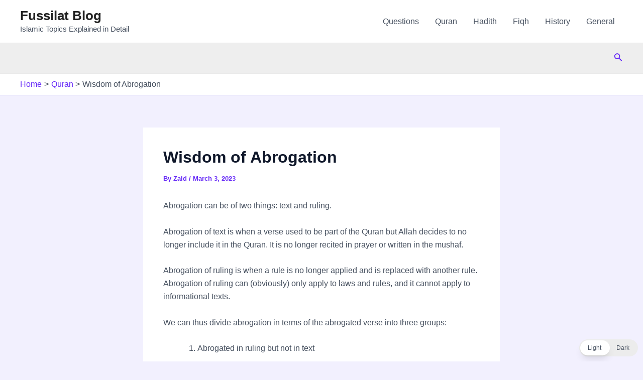

--- FILE ---
content_type: text/css
request_url: https://blog.fussilat.com/wp-content/plugins/wp-dark-mode/assets/css/app.min.css?ver=5.0.4
body_size: 5857
content:
.bounce-in{animation:bounce-in .3s}@keyframes bounce-in{0%{transform:scale(.6)}50%{transform:scale(1.2)}to{transform:scale(1)}}.bounce-out{animation:bounce-out .3s}@keyframes bounce-out{0%{transform:scale(1.2)}50%{transform:scale(.6)}to{transform:scale(0)}}.fade-in{animation:fade-in .3s}@keyframes fade-in{0%{opacity:0}to{opacity:1}}.fade-out{animation:fade-out .3s}@keyframes fade-out{0%{opacity:1}to{opacity:0}}.scale-in{animation:scale-in .2s}@keyframes scale-in{0%{transform:scale(0)}to{transform:scale(1)}}.scale-out{animation:scale-out .2s}@keyframes scale-out{0%{transform:scale(1)}to{transform:scale(0)}}.wp-dark-mode-support-modal{align-items:center;display:flex;height:100%;justify-content:center;left:0;position:fixed;top:0;width:100%;z-index:50}.wp-dark-mode-support-modal .overlay{height:100%;left:0;position:absolute;top:0;width:100%;--tw-bg-opacity:1;background-color:rgb(0 0 0/var(--tw-bg-opacity));opacity:.5}.wp-dark-mode-support-modal .modal{border-radius:.375rem;gap:1.5rem;max-width:32rem;position:relative;width:100%;--tw-bg-opacity:1;background-color:rgb(255 255 255/var(--tw-bg-opacity));padding:1.5rem;--tw-shadow:0 20px 25px -5px rgba(0,0,0,.1),0 8px 10px -6px rgba(0,0,0,.1);--tw-shadow-colored:0 20px 25px -5px var(--tw-shadow-color),0 8px 10px -6px var(--tw-shadow-color);box-shadow:var(--tw-ring-offset-shadow,0 0 #0000),var(--tw-ring-shadow,0 0 #0000),var(--tw-shadow);outline:2px solid transparent;outline-offset:2px;z-index:9999}.wp-dark-mode-support-modal .header,.wp-dark-mode-support-modal .modal{display:flex;flex-direction:column}.wp-dark-mode-support-modal .header{align-items:flex-start;gap:.75rem}.wp-dark-mode-support-modal .close-button{cursor:pointer;opacity:.5;position:absolute;right:.75rem;top:1.25rem;transition-duration:.15s;transition-property:color,background-color,border-color,text-decoration-color,fill,stroke,opacity,box-shadow,transform,filter,-webkit-backdrop-filter;transition-property:color,background-color,border-color,text-decoration-color,fill,stroke,opacity,box-shadow,transform,filter,backdrop-filter;transition-property:color,background-color,border-color,text-decoration-color,fill,stroke,opacity,box-shadow,transform,filter,backdrop-filter,-webkit-backdrop-filter;transition-timing-function:cubic-bezier(.4,0,.2,1)}.wp-dark-mode-support-modal .close-button:hover{opacity:1}.wp-dark-mode-support-modal .link-list{display:flex;flex-direction:column;font-size:.875rem;gap:1rem;letter-spacing:.025em;line-height:1.25rem;padding-top:.5rem}.wp-dark-mode-support-modal .link-list-item{align-items:center;border-radius:.25rem;cursor:pointer;display:flex;gap:1rem;position:relative;--tw-bg-opacity:1;background-color:rgb(249 250 251/var(--tw-bg-opacity));font-weight:500;letter-spacing:.025em;padding:1rem;transition-duration:75ms;transition-property:color,background-color,border-color,text-decoration-color,fill,stroke,opacity,box-shadow,transform,filter,-webkit-backdrop-filter;transition-property:color,background-color,border-color,text-decoration-color,fill,stroke,opacity,box-shadow,transform,filter,backdrop-filter;transition-property:color,background-color,border-color,text-decoration-color,fill,stroke,opacity,box-shadow,transform,filter,backdrop-filter,-webkit-backdrop-filter;transition-timing-function:cubic-bezier(.4,0,.2,1)}.wp-dark-mode-switch.wp-dark-mode-support-modal .link-list-item .dark,.wp-dark-mode-switch.wp-dark-mode-support-modal .link-list-item .light{border-radius:9999px;height:var(--wp-dark-mode-switch-size,80px);overflow:hidden;width:var(--wp-dark-mode-switch-size,80px)}.wp-dark-mode-support-modal .link-list-item:hover{opacity:1}.wp-dark-mode-support-modal .link-list-item-icon{align-items:center;border-radius:.5rem;display:flex;height:3rem;justify-content:center;width:3.5rem;--tw-bg-opacity:1;background-color:rgb(255 255 255/var(--tw-bg-opacity))}.wp-dark-mode-support-modal .link-list-item-text{align-items:flex-start;display:flex;flex-direction:column;gap:.625rem}.wp-dark-mode-support-modal .link-list-item-text span{display:inline-flex;font-size:.75rem;line-height:1rem}.wp-dark-mode-support-modal .link-list-item-text span:first-child{font-weight:600;white-space:nowrap;--tw-text-opacity:1;color:rgb(31 41 55/var(--tw-text-opacity))}.wp-dark-mode-support-modal .link-list-item-text span:last-child{font-weight:400;--tw-text-opacity:1;color:rgb(107 114 128/var(--tw-text-opacity))}.wp-dark-mode-support-modal .link-list-item-arrow{display:inline-flex;margin-top:-.625rem;position:absolute;right:2rem;top:50%;z-index:50;--tw-text-opacity:1;color:rgb(37 99 235/var(--tw-text-opacity));opacity:0;transition-duration:.3s;transition-property:color,background-color,border-color,text-decoration-color,fill,stroke,opacity,box-shadow,transform,filter,-webkit-backdrop-filter;transition-property:color,background-color,border-color,text-decoration-color,fill,stroke,opacity,box-shadow,transform,filter,backdrop-filter;transition-property:color,background-color,border-color,text-decoration-color,fill,stroke,opacity,box-shadow,transform,filter,backdrop-filter,-webkit-backdrop-filter;transition-timing-function:cubic-bezier(.4,0,.2,1)}.wp-dark-mode-support-modal .link-list-item:hover{--tw-shadow:0 1px 3px 0 rgba(0,0,0,.1),0 1px 2px -1px rgba(0,0,0,.1);--tw-shadow-colored:0 1px 3px 0 var(--tw-shadow-color),0 1px 2px -1px var(--tw-shadow-color);box-shadow:var(--tw-ring-offset-shadow,0 0 #0000),var(--tw-ring-shadow,0 0 #0000),var(--tw-shadow);--tw-shadow-color:#e5e7eb;--tw-shadow:var(--tw-shadow-colored)}.wp-dark-mode-support-modal .link-list-item:hover .link-list-item-arrow{opacity:1;right:2rem}[data-wp-dark-mode-active][data-wp-dark-mode-animation=fade-in]{animation:fade .6s}[data-wp-dark-mode-active][data-wp-dark-mode-animation=pulse]{animation:pulse .6s}[data-wp-dark-mode-active][data-wp-dark-mode-animation=flip]{animation:flip .6s}[data-wp-dark-mode-active][data-wp-dark-mode-animation=roll]{animation:roll .6s}[data-wp-dark-mode-active][data-wp-dark-mode-animation=slide-left]{animation:slide-left .6s}[data-wp-dark-mode-active][data-wp-dark-mode-animation=slide-up]{animation:slide-up .6s}[data-wp-dark-mode-active][data-wp-dark-mode-animation=slide-down]{animation:slide-down .6s}[data-wp-dark-mode-active][data-wp-dark-mode-animation=slide-right]{animation:slide-right .6s}@keyframes fade{0%{opacity:0}to{opacity:1}}@keyframes pulse{0%,to{transform:scale(1)}50%{transform:scale(1.1)}}@keyframes flip{0%{transform:perspective(400px) rotateY(0)}to{transform:perspective(400px) rotateY(180deg)}}@keyframes roll{0%{transform:rotate(0)}to{transform:rotate(1turn)}}@keyframes slide-left{0%{transform:translateX(0)}to{transform:translateX(-100%)}}@keyframes slide-up{0%{transform:translateY(0)}to{transform:translateY(-100%)}}@keyframes slide-down{0%{transform:translateY(0)}to{transform:translateY(100%)}}@keyframes slide-right{0%{transform:translateX(0)}to{transform:translateX(100%)}}.container{width:100%}@media (min-width:640px){.container{max-width:640px}}@media (min-width:768px){.container{max-width:768px}}@media (min-width:1024px){.container{max-width:1024px}}@media (min-width:1280px){.container{max-width:1280px}}@media (min-width:1536px){.container{max-width:1536px}}.visible{visibility:visible!important}.rounded{border-radius:.25rem!important}.wp-dark-mode-switch-1,.wp-dark-mode-switch-10,.wp-dark-mode-switch-11,.wp-dark-mode-switch-12,.wp-dark-mode-switch-13,.wp-dark-mode-switch-2,.wp-dark-mode-switch-3,.wp-dark-mode-switch-4,.wp-dark-mode-switch-5,.wp-dark-mode-switch-6,.wp-dark-mode-switch-7,.wp-dark-mode-switch-8,.wp-dark-mode-switch-9,.wp-dark-mode-switch-normal{align-items:center;cursor:pointer;display:inline-flex;gap:.25rem;justify-content:center;width:-moz-fit-content;width:fit-content;z-index:auto}.wp-dark-mode-switch-1 *,.wp-dark-mode-switch-10 *,.wp-dark-mode-switch-11 *,.wp-dark-mode-switch-12 *,.wp-dark-mode-switch-13 *,.wp-dark-mode-switch-2 *,.wp-dark-mode-switch-3 *,.wp-dark-mode-switch-4 *,.wp-dark-mode-switch-5 *,.wp-dark-mode-switch-6 *,.wp-dark-mode-switch-7 *,.wp-dark-mode-switch-8 *,.wp-dark-mode-switch-9 *,.wp-dark-mode-switch-normal *{cursor:pointer}.wp-dark-mode-switch-10>span,.wp-dark-mode-switch-11>span,.wp-dark-mode-switch-12>span,.wp-dark-mode-switch-13>span,.wp-dark-mode-switch-1>span,.wp-dark-mode-switch-2>span,.wp-dark-mode-switch-3>span,.wp-dark-mode-switch-4>span,.wp-dark-mode-switch-5>span,.wp-dark-mode-switch-6>span,.wp-dark-mode-switch-7>span,.wp-dark-mode-switch-8>span,.wp-dark-mode-switch-9>span,.wp-dark-mode-switch-normal>span{align-items:center;display:inline-flex;font-size:.75rem;justify-content:center;line-height:1rem;text-align:center;white-space:nowrap}.wp-dark-mode-switch-10>._track,.wp-dark-mode-switch-11>._track,.wp-dark-mode-switch-12>._track,.wp-dark-mode-switch-13>._track,.wp-dark-mode-switch-1>._track,.wp-dark-mode-switch-2>._track,.wp-dark-mode-switch-3>._track,.wp-dark-mode-switch-4>._track,.wp-dark-mode-switch-5>._track,.wp-dark-mode-switch-6>._track,.wp-dark-mode-switch-7>._track,.wp-dark-mode-switch-8>._track,.wp-dark-mode-switch-9>._track,.wp-dark-mode-switch-normal>._track{align-items:center;border-radius:9999px;display:inline-flex;gap:.125rem;height:calc(34px*var(--wp-dark-mode-switch-scale, 1));justify-content:space-between;padding:calc(2px*var(--wp-dark-mode-switch-scale, 1));position:relative;transition-duration:.3s;transition-property:all;transition-timing-function:cubic-bezier(.4,0,.2,1);width:calc(75px*var(--wp-dark-mode-switch-scale, 1))}.wp-dark-mode-switch-10>._track>._thumb,.wp-dark-mode-switch-11>._track>._thumb,.wp-dark-mode-switch-12>._track>._thumb,.wp-dark-mode-switch-13>._track>._thumb,.wp-dark-mode-switch-1>._track>._thumb,.wp-dark-mode-switch-2>._track>._thumb,.wp-dark-mode-switch-3>._track>._thumb,.wp-dark-mode-switch-4>._track>._thumb,.wp-dark-mode-switch-5>._track>._thumb,.wp-dark-mode-switch-6>._track>._thumb,.wp-dark-mode-switch-7>._track>._thumb,.wp-dark-mode-switch-8>._track>._thumb,.wp-dark-mode-switch-9>._track>._thumb,.wp-dark-mode-switch-normal>._track>._thumb{align-items:center;border-radius:9999px;display:inline-flex;justify-content:center;position:absolute;--tw-shadow:0 10px 15px -3px rgba(0,0,0,.1),0 4px 6px -4px rgba(0,0,0,.1);--tw-shadow-colored:0 10px 15px -3px var(--tw-shadow-color),0 4px 6px -4px var(--tw-shadow-color);box-shadow:var(--tw-ring-offset-shadow,0 0 #0000),var(--tw-ring-shadow,0 0 #0000),var(--tw-shadow);height:calc(34px*var(--wp-dark-mode-switch-scale, 1) - 2px*var(--wp-dark-mode-switch-scale, 1)*2);left:calc(2px*var(--wp-dark-mode-switch-scale, 1))!important;transition-duration:.3s;transition-property:all;transition-timing-function:cubic-bezier(.4,0,.2,1);width:calc(34px*var(--wp-dark-mode-switch-scale, 1) - 2px*var(--wp-dark-mode-switch-scale, 1)*2)}.wp-dark-mode-switch-10>._track>._thumb>._icon,.wp-dark-mode-switch-11>._track>._thumb>._icon,.wp-dark-mode-switch-12>._track>._thumb>._icon,.wp-dark-mode-switch-13>._track>._thumb>._icon,.wp-dark-mode-switch-1>._track>._thumb>._icon,.wp-dark-mode-switch-2>._track>._thumb>._icon,.wp-dark-mode-switch-3>._track>._thumb>._icon,.wp-dark-mode-switch-4>._track>._thumb>._icon,.wp-dark-mode-switch-5>._track>._thumb>._icon,.wp-dark-mode-switch-6>._track>._thumb>._icon,.wp-dark-mode-switch-7>._track>._thumb>._icon,.wp-dark-mode-switch-8>._track>._thumb>._icon,.wp-dark-mode-switch-9>._track>._thumb>._icon,.wp-dark-mode-switch-normal>._track>._thumb>._icon{display:inline-flex;position:absolute;top:50%;width:-moz-fit-content;width:fit-content;--tw-translate-y:-50%;align-items:center;justify-content:center;transform:translate(var(--tw-translate-x),var(--tw-translate-y)) rotate(var(--tw-rotate)) skewX(var(--tw-skew-x)) skewY(var(--tw-skew-y)) scaleX(var(--tw-scale-x)) scaleY(var(--tw-scale-y));transition-duration:.3s;transition-property:all;transition-timing-function:cubic-bezier(.4,0,.2,1)}.wp-dark-mode-switch-10>._track>._thumb>._icon img,.wp-dark-mode-switch-10>._track>._thumb>._icon svg,.wp-dark-mode-switch-11>._track>._thumb>._icon img,.wp-dark-mode-switch-11>._track>._thumb>._icon svg,.wp-dark-mode-switch-12>._track>._thumb>._icon img,.wp-dark-mode-switch-12>._track>._thumb>._icon svg,.wp-dark-mode-switch-13>._track>._thumb>._icon img,.wp-dark-mode-switch-13>._track>._thumb>._icon svg,.wp-dark-mode-switch-1>._track>._thumb>._icon img,.wp-dark-mode-switch-1>._track>._thumb>._icon svg,.wp-dark-mode-switch-2>._track>._thumb>._icon img,.wp-dark-mode-switch-2>._track>._thumb>._icon svg,.wp-dark-mode-switch-3>._track>._thumb>._icon img,.wp-dark-mode-switch-3>._track>._thumb>._icon svg,.wp-dark-mode-switch-4>._track>._thumb>._icon img,.wp-dark-mode-switch-4>._track>._thumb>._icon svg,.wp-dark-mode-switch-5>._track>._thumb>._icon img,.wp-dark-mode-switch-5>._track>._thumb>._icon svg,.wp-dark-mode-switch-6>._track>._thumb>._icon img,.wp-dark-mode-switch-6>._track>._thumb>._icon svg,.wp-dark-mode-switch-7>._track>._thumb>._icon img,.wp-dark-mode-switch-7>._track>._thumb>._icon svg,.wp-dark-mode-switch-8>._track>._thumb>._icon img,.wp-dark-mode-switch-8>._track>._thumb>._icon svg,.wp-dark-mode-switch-9>._track>._thumb>._icon img,.wp-dark-mode-switch-9>._track>._thumb>._icon svg,.wp-dark-mode-switch-normal>._track>._thumb>._icon img,.wp-dark-mode-switch-normal>._track>._thumb>._icon svg{background-color:transparent;max-width:100%;width:60%}.wp-dark-mode-switch-10>._track>._icon,.wp-dark-mode-switch-11>._track>._icon,.wp-dark-mode-switch-12>._track>._icon,.wp-dark-mode-switch-13>._track>._icon,.wp-dark-mode-switch-1>._track>._icon,.wp-dark-mode-switch-2>._track>._icon,.wp-dark-mode-switch-3>._track>._icon,.wp-dark-mode-switch-4>._track>._icon,.wp-dark-mode-switch-5>._track>._icon,.wp-dark-mode-switch-6>._track>._icon,.wp-dark-mode-switch-7>._track>._icon,.wp-dark-mode-switch-8>._track>._icon,.wp-dark-mode-switch-9>._track>._icon,.wp-dark-mode-switch-normal>._track>._icon{align-items:center;display:inline-flex;justify-content:center;margin-left:calc(2px*var(--wp-dark-mode-switch-scale, 1));margin-right:calc(2px*var(--wp-dark-mode-switch-scale, 1));width:-moz-fit-content;width:fit-content}.wp-dark-mode-switch-10>._track>._icon img,.wp-dark-mode-switch-10>._track>._icon svg,.wp-dark-mode-switch-11>._track>._icon img,.wp-dark-mode-switch-11>._track>._icon svg,.wp-dark-mode-switch-12>._track>._icon img,.wp-dark-mode-switch-12>._track>._icon svg,.wp-dark-mode-switch-13>._track>._icon img,.wp-dark-mode-switch-13>._track>._icon svg,.wp-dark-mode-switch-1>._track>._icon img,.wp-dark-mode-switch-1>._track>._icon svg,.wp-dark-mode-switch-2>._track>._icon img,.wp-dark-mode-switch-2>._track>._icon svg,.wp-dark-mode-switch-3>._track>._icon img,.wp-dark-mode-switch-3>._track>._icon svg,.wp-dark-mode-switch-4>._track>._icon img,.wp-dark-mode-switch-4>._track>._icon svg,.wp-dark-mode-switch-5>._track>._icon img,.wp-dark-mode-switch-5>._track>._icon svg,.wp-dark-mode-switch-6>._track>._icon img,.wp-dark-mode-switch-6>._track>._icon svg,.wp-dark-mode-switch-7>._track>._icon img,.wp-dark-mode-switch-7>._track>._icon svg,.wp-dark-mode-switch-8>._track>._icon img,.wp-dark-mode-switch-8>._track>._icon svg,.wp-dark-mode-switch-9>._track>._icon img,.wp-dark-mode-switch-9>._track>._icon svg,.wp-dark-mode-switch-normal>._track>._icon img,.wp-dark-mode-switch-normal>._track>._icon svg{max-width:100%;width:80%}.wp-dark-mode-switch-10>._icon,.wp-dark-mode-switch-11>._icon,.wp-dark-mode-switch-12>._icon,.wp-dark-mode-switch-13>._icon,.wp-dark-mode-switch-1>._icon,.wp-dark-mode-switch-2>._icon,.wp-dark-mode-switch-3>._icon,.wp-dark-mode-switch-4>._icon,.wp-dark-mode-switch-5>._icon,.wp-dark-mode-switch-6>._icon,.wp-dark-mode-switch-7>._icon,.wp-dark-mode-switch-8>._icon,.wp-dark-mode-switch-9>._icon,.wp-dark-mode-switch-normal>._icon{align-items:center;display:inline-flex;justify-content:center;width:-moz-fit-content;width:fit-content}.wp-dark-mode-switch-10>._icon img,.wp-dark-mode-switch-10>._icon svg,.wp-dark-mode-switch-11>._icon img,.wp-dark-mode-switch-11>._icon svg,.wp-dark-mode-switch-12>._icon img,.wp-dark-mode-switch-12>._icon svg,.wp-dark-mode-switch-13>._icon img,.wp-dark-mode-switch-13>._icon svg,.wp-dark-mode-switch-1>._icon img,.wp-dark-mode-switch-1>._icon svg,.wp-dark-mode-switch-2>._icon img,.wp-dark-mode-switch-2>._icon svg,.wp-dark-mode-switch-3>._icon img,.wp-dark-mode-switch-3>._icon svg,.wp-dark-mode-switch-4>._icon img,.wp-dark-mode-switch-4>._icon svg,.wp-dark-mode-switch-5>._icon img,.wp-dark-mode-switch-5>._icon svg,.wp-dark-mode-switch-6>._icon img,.wp-dark-mode-switch-6>._icon svg,.wp-dark-mode-switch-7>._icon img,.wp-dark-mode-switch-7>._icon svg,.wp-dark-mode-switch-8>._icon img,.wp-dark-mode-switch-8>._icon svg,.wp-dark-mode-switch-9>._icon img,.wp-dark-mode-switch-9>._icon svg,.wp-dark-mode-switch-normal>._icon img,.wp-dark-mode-switch-normal>._icon svg{background-color:transparent;max-width:100%;width:50%!important}.active.wp-dark-mode-switch-1 ._track ._thumb,.active.wp-dark-mode-switch-10 ._track ._thumb,.active.wp-dark-mode-switch-11 ._track ._thumb,.active.wp-dark-mode-switch-12 ._track ._thumb,.active.wp-dark-mode-switch-13 ._track ._thumb,.active.wp-dark-mode-switch-2 ._track ._thumb,.active.wp-dark-mode-switch-3 ._track ._thumb,.active.wp-dark-mode-switch-4 ._track ._thumb,.active.wp-dark-mode-switch-5 ._track ._thumb,.active.wp-dark-mode-switch-6 ._track ._thumb,.active.wp-dark-mode-switch-7 ._track ._thumb,.active.wp-dark-mode-switch-8 ._track ._thumb,.active.wp-dark-mode-switch-9 ._track ._thumb,.wp-dark-mode-switch-normal.active ._track ._thumb{margin-right:calc(4px*var(--wp-dark-mode-switch-scale, 1))!important;transform:translateX(calc(75px*var(--wp-dark-mode-switch-scale, 1) - 34px*var(--wp-dark-mode-switch-scale, 1)))}.wp-dark-mode-switch-14,.wp-dark-mode-switch-15,.wp-dark-mode-switch-16,.wp-dark-mode-switch-17,.wp-dark-mode-switch-18,.wp-dark-mode-switch-19,.wp-dark-mode-switch-special{align-items:center!important;background:#fff;border:calc(2px*var(--wp-dark-mode-switch-scale, 1)) solid #4a5568!important;border-radius:8px!important;cursor:pointer!important;display:inline-flex!important;flex-direction:column!important;height:calc(108px*var(--wp-dark-mode-switch-scale, 1))!important;justify-content:center!important;width:calc(46px*var(--wp-dark-mode-switch-scale, 1))!important;z-index:auto!important}.wp-dark-mode-switch-14>:not([hidden])~:not([hidden]),.wp-dark-mode-switch-15>:not([hidden])~:not([hidden]),.wp-dark-mode-switch-16>:not([hidden])~:not([hidden]),.wp-dark-mode-switch-17>:not([hidden])~:not([hidden]),.wp-dark-mode-switch-18>:not([hidden])~:not([hidden]),.wp-dark-mode-switch-19>:not([hidden])~:not([hidden]),.wp-dark-mode-switch-special>:not([hidden])~:not([hidden]){--tw-divide-y-reverse:0!important;border-bottom-width:calc(1px*var(--tw-divide-y-reverse))!important;border-top-width:calc(1px*(1 - var(--tw-divide-y-reverse)))!important;--tw-divide-opacity:1!important;border-color:rgb(75 85 99/var(--tw-divide-opacity))!important}.wp-dark-mode-switch-14,.wp-dark-mode-switch-15,.wp-dark-mode-switch-16,.wp-dark-mode-switch-17,.wp-dark-mode-switch-18,.wp-dark-mode-switch-19,.wp-dark-mode-switch-special{border-width:1px!important;overflow:hidden!important;--tw-border-opacity:1!important;border-color:rgb(75 85 99/var(--tw-border-opacity))!important;--tw-text-opacity:1!important;color:rgb(55 65 81/var(--tw-text-opacity))!important}.wp-dark-mode-switch-14 ._font,.wp-dark-mode-switch-14 ._scheme,.wp-dark-mode-switch-15 ._font,.wp-dark-mode-switch-15 ._scheme,.wp-dark-mode-switch-16 ._font,.wp-dark-mode-switch-16 ._scheme,.wp-dark-mode-switch-17 ._font,.wp-dark-mode-switch-17 ._scheme,.wp-dark-mode-switch-18 ._font,.wp-dark-mode-switch-18 ._scheme,.wp-dark-mode-switch-19 ._font,.wp-dark-mode-switch-19 ._scheme,.wp-dark-mode-switch-special ._font,.wp-dark-mode-switch-special ._scheme{align-items:center!important;display:inline-flex!important;font-size:1.5rem!important;font-weight:500!important;height:50%!important;justify-content:center!important;line-height:2rem!important;position:relative!important;text-align:center!important;width:100%!important}.wp-dark-mode-switch-14 ._font ._icon,.wp-dark-mode-switch-14 ._scheme ._icon,.wp-dark-mode-switch-15 ._font ._icon,.wp-dark-mode-switch-15 ._scheme ._icon,.wp-dark-mode-switch-16 ._font ._icon,.wp-dark-mode-switch-16 ._scheme ._icon,.wp-dark-mode-switch-17 ._font ._icon,.wp-dark-mode-switch-17 ._scheme ._icon,.wp-dark-mode-switch-18 ._font ._icon,.wp-dark-mode-switch-18 ._scheme ._icon,.wp-dark-mode-switch-19 ._font ._icon,.wp-dark-mode-switch-19 ._scheme ._icon,.wp-dark-mode-switch-special ._font ._icon,.wp-dark-mode-switch-special ._scheme ._icon{align-items:center;display:inline-flex;height:100%;justify-content:center;width:100%}.wp-dark-mode-switch-14 ._font ._icon img,.wp-dark-mode-switch-14 ._font ._icon svg,.wp-dark-mode-switch-14 ._scheme ._icon img,.wp-dark-mode-switch-14 ._scheme ._icon svg,.wp-dark-mode-switch-15 ._font ._icon img,.wp-dark-mode-switch-15 ._font ._icon svg,.wp-dark-mode-switch-15 ._scheme ._icon img,.wp-dark-mode-switch-15 ._scheme ._icon svg,.wp-dark-mode-switch-16 ._font ._icon img,.wp-dark-mode-switch-16 ._font ._icon svg,.wp-dark-mode-switch-16 ._scheme ._icon img,.wp-dark-mode-switch-16 ._scheme ._icon svg,.wp-dark-mode-switch-17 ._font ._icon img,.wp-dark-mode-switch-17 ._font ._icon svg,.wp-dark-mode-switch-17 ._scheme ._icon img,.wp-dark-mode-switch-17 ._scheme ._icon svg,.wp-dark-mode-switch-18 ._font ._icon img,.wp-dark-mode-switch-18 ._font ._icon svg,.wp-dark-mode-switch-18 ._scheme ._icon img,.wp-dark-mode-switch-18 ._scheme ._icon svg,.wp-dark-mode-switch-19 ._font ._icon img,.wp-dark-mode-switch-19 ._font ._icon svg,.wp-dark-mode-switch-19 ._scheme ._icon img,.wp-dark-mode-switch-19 ._scheme ._icon svg,.wp-dark-mode-switch-special ._font ._icon img,.wp-dark-mode-switch-special ._font ._icon svg,.wp-dark-mode-switch-special ._scheme ._icon img,.wp-dark-mode-switch-special ._scheme ._icon svg{max-width:100%;width:40%}.wp-dark-mode-switch-14 ._font ._icon:last-child,.wp-dark-mode-switch-14 ._scheme ._icon:last-child,.wp-dark-mode-switch-15 ._font ._icon:last-child,.wp-dark-mode-switch-15 ._scheme ._icon:last-child,.wp-dark-mode-switch-16 ._font ._icon:last-child,.wp-dark-mode-switch-16 ._scheme ._icon:last-child,.wp-dark-mode-switch-17 ._font ._icon:last-child,.wp-dark-mode-switch-17 ._scheme ._icon:last-child,.wp-dark-mode-switch-18 ._font ._icon:last-child,.wp-dark-mode-switch-18 ._scheme ._icon:last-child,.wp-dark-mode-switch-19 ._font ._icon:last-child,.wp-dark-mode-switch-19 ._scheme ._icon:last-child,.wp-dark-mode-switch-special ._font ._icon:last-child,.wp-dark-mode-switch-special ._scheme ._icon:last-child{display:none}.wp-dark-mode-switch-14 ._scheme.active,.wp-dark-mode-switch-15 ._scheme.active,.wp-dark-mode-switch-16 ._scheme.active,.wp-dark-mode-switch-17 ._scheme.active,.wp-dark-mode-switch-18 ._scheme.active,.wp-dark-mode-switch-19 ._scheme.active,.wp-dark-mode-switch-special ._scheme.active{background:#000!important;--tw-text-opacity:1!important;color:rgb(255 255 255/var(--tw-text-opacity))!important}.wp-dark-mode-switch-14 ._scheme.active ._icon:first-child,.wp-dark-mode-switch-15 ._scheme.active ._icon:first-child,.wp-dark-mode-switch-16 ._scheme.active ._icon:first-child,.wp-dark-mode-switch-17 ._scheme.active ._icon:first-child,.wp-dark-mode-switch-18 ._scheme.active ._icon:first-child,.wp-dark-mode-switch-19 ._scheme.active ._icon:first-child,.wp-dark-mode-switch-special ._scheme.active ._icon:first-child{display:none}.wp-dark-mode-switch-14 ._scheme.active ._icon:last-child,.wp-dark-mode-switch-15 ._scheme.active ._icon:last-child,.wp-dark-mode-switch-16 ._scheme.active ._icon:last-child,.wp-dark-mode-switch-17 ._scheme.active ._icon:last-child,.wp-dark-mode-switch-18 ._scheme.active ._icon:last-child,.wp-dark-mode-switch-19 ._scheme.active ._icon:last-child,.wp-dark-mode-switch-special ._scheme.active ._icon:last-child{display:inline-flex}.wp-dark-mode-switch-14 ._font.active,.wp-dark-mode-switch-15 ._font.active,.wp-dark-mode-switch-16 ._font.active,.wp-dark-mode-switch-17 ._font.active,.wp-dark-mode-switch-18 ._font.active,.wp-dark-mode-switch-19 ._font.active,.wp-dark-mode-switch-special ._font.active{background:#000!important;--tw-text-opacity:1!important;color:rgb(255 255 255/var(--tw-text-opacity))!important}.wp-dark-mode-switch-14 ._font.active ._icon:first-child,.wp-dark-mode-switch-15 ._font.active ._icon:first-child,.wp-dark-mode-switch-16 ._font.active ._icon:first-child,.wp-dark-mode-switch-17 ._font.active ._icon:first-child,.wp-dark-mode-switch-18 ._font.active ._icon:first-child,.wp-dark-mode-switch-19 ._font.active ._icon:first-child,.wp-dark-mode-switch-special ._font.active ._icon:first-child{display:none}.wp-dark-mode-switch-14 ._font.active ._icon:last-child,.wp-dark-mode-switch-15 ._font.active ._icon:last-child,.wp-dark-mode-switch-16 ._font.active ._icon:last-child,.wp-dark-mode-switch-17 ._font.active ._icon:last-child,.wp-dark-mode-switch-18 ._font.active ._icon:last-child,.wp-dark-mode-switch-19 ._font.active ._icon:last-child,.wp-dark-mode-switch-special ._font.active ._icon:last-child{display:inline-flex}._hide,.active.wp-dark-mode-switch-1 ._track ._thumb ._icon:first-child,.active.wp-dark-mode-switch-10 ._track ._thumb ._icon:first-child,.active.wp-dark-mode-switch-11 ._track ._thumb ._icon:first-child,.active.wp-dark-mode-switch-12 ._track ._thumb ._icon:first-child,.active.wp-dark-mode-switch-13 ._track ._thumb ._icon:first-child,.active.wp-dark-mode-switch-2 ._track ._thumb ._icon:first-child,.active.wp-dark-mode-switch-3 ._track ._thumb ._icon:first-child,.active.wp-dark-mode-switch-4 ._track ._thumb ._icon:first-child,.active.wp-dark-mode-switch-5 ._track ._thumb ._icon:first-child,.active.wp-dark-mode-switch-6 ._track ._thumb ._icon:first-child,.active.wp-dark-mode-switch-7 ._track ._thumb ._icon:first-child,.active.wp-dark-mode-switch-8 ._track ._thumb ._icon:first-child,.active.wp-dark-mode-switch-9 ._track ._thumb ._icon:first-child,.wp-dark-mode-switch-10>._track>._thumb>._icon:nth-child(2),.wp-dark-mode-switch-11>._track>._thumb>._icon:nth-child(2),.wp-dark-mode-switch-12>._track>._thumb>._icon:nth-child(2),.wp-dark-mode-switch-13>._track>._thumb>._icon:nth-child(2),.wp-dark-mode-switch-1>._track>._thumb>._icon:nth-child(2),.wp-dark-mode-switch-2>._track>._thumb>._icon:nth-child(2),.wp-dark-mode-switch-3>._track>._thumb>._icon:nth-child(2),.wp-dark-mode-switch-4>._track>._thumb>._icon:nth-child(2),.wp-dark-mode-switch-5>._track>._thumb>._icon:nth-child(2),.wp-dark-mode-switch-6>._track>._thumb>._icon:nth-child(2),.wp-dark-mode-switch-7>._track>._thumb>._icon:nth-child(2),.wp-dark-mode-switch-8>._track>._thumb>._icon:nth-child(2),.wp-dark-mode-switch-9>._track>._thumb>._icon:nth-child(2),.wp-dark-mode-switch-normal.active ._track ._thumb ._icon:first-child,.wp-dark-mode-switch-normal>._track>._thumb>._icon:nth-child(2){animation:hide .5s forwards}._show,.active.wp-dark-mode-switch-1 ._track ._thumb ._icon:nth-child(2),.active.wp-dark-mode-switch-10 ._track ._thumb ._icon:nth-child(2),.active.wp-dark-mode-switch-11 ._track ._thumb ._icon:nth-child(2),.active.wp-dark-mode-switch-12 ._track ._thumb ._icon:nth-child(2),.active.wp-dark-mode-switch-13 ._track ._thumb ._icon:nth-child(2),.active.wp-dark-mode-switch-2 ._track ._thumb ._icon:nth-child(2),.active.wp-dark-mode-switch-3 ._track ._thumb ._icon:nth-child(2),.active.wp-dark-mode-switch-4 ._track ._thumb ._icon:nth-child(2),.active.wp-dark-mode-switch-5 ._track ._thumb ._icon:nth-child(2),.active.wp-dark-mode-switch-6 ._track ._thumb ._icon:nth-child(2),.active.wp-dark-mode-switch-7 ._track ._thumb ._icon:nth-child(2),.active.wp-dark-mode-switch-8 ._track ._thumb ._icon:nth-child(2),.active.wp-dark-mode-switch-9 ._track ._thumb ._icon:nth-child(2),.wp-dark-mode-switch-normal.active ._track ._thumb ._icon:nth-child(2){animation:show .5s forwards}@keyframes hide{0%{opacity:1}to{display:none;opacity:0}}@keyframes show{0%{opacity:0}to{display:inline-flex;opacity:1}}.wp-dark-mode-switch-cta{border-radius:.5rem;font-size:.875rem;line-height:1.25rem;padding:.75rem;white-space:nowrap;--tw-shadow:0 1px 2px 0 rgba(0,0,0,.05);--tw-shadow-colored:0 1px 2px 0 var(--tw-shadow-color);box-shadow:var(--tw-ring-offset-shadow,0 0 #0000),var(--tw-ring-shadow,0 0 #0000),var(--tw-shadow)}.wp-dark-mode-switch .dark,.wp-dark-mode-switch .light{width:var(--wp-dark-mode-switch-size,80px)}.wp-dark-mode-switch .dark img,.wp-dark-mode-switch .dark svg,.wp-dark-mode-switch .light img,.wp-dark-mode-switch .light svg{max-width:100%}.wp-dark-mode-switch .light{display:block}.wp-dark-mode-switch .dark,.wp-dark-mode-switch.active .light{display:none}.wp-dark-mode-switch.active .dark{display:block}.wp-dark-mode-switch.rounded .dark,.wp-dark-mode-switch.rounded .light{border-radius:9999px;height:var(--wp-dark-mode-switch-size,80px);overflow:hidden;width:var(--wp-dark-mode-switch-size,80px)}.wp-dark-mode-switch-1 ._track,.wp-dark-mode-switch-13 ._track{background:#555;border-radius:calc(15px*var(--wp-dark-mode-switch-scale, 1))!important;color:#fff;height:calc(60px*var(--wp-dark-mode-switch-scale, 1))!important;width:calc(60px*var(--wp-dark-mode-switch-scale, 1))!important;--tw-shadow:0 10px 15px -3px rgba(0,0,0,.1),0 4px 6px -4px rgba(0,0,0,.1);--tw-shadow-colored:0 10px 15px -3px var(--tw-shadow-color),0 4px 6px -4px var(--tw-shadow-color);box-shadow:var(--tw-ring-offset-shadow,0 0 #0000),var(--tw-ring-shadow,0 0 #0000),var(--tw-shadow)}.wp-dark-mode-switch-1 ._track ._icon,.wp-dark-mode-switch-13 ._track ._icon{height:100%!important;width:100%!important}.wp-dark-mode-switch-1 ._track ._icon:nth-child(2),.wp-dark-mode-switch-13 ._track ._icon:nth-child(2){display:none}.wp-dark-mode-switch-1 ._track ._icon img,.wp-dark-mode-switch-1 ._track ._icon svg,.wp-dark-mode-switch-13 ._track ._icon img,.wp-dark-mode-switch-13 ._track ._icon svg{height:60%!important;width:60%!important}.active.wp-dark-mode-switch-13 ._track,.wp-dark-mode-switch-1.active ._track{background:#ececec;color:#8b5cf6}.active.wp-dark-mode-switch-13 ._track ._icon:nth-child(2),.wp-dark-mode-switch-1.active ._track ._icon:nth-child(2){display:inline-flex}.active.wp-dark-mode-switch-13 ._track ._icon:first-child,.wp-dark-mode-switch-1.active ._track ._icon:first-child{display:none}.wp-dark-mode-switch-2 ._track{background:#ececec!important;border-radius:9999px;width:-moz-fit-content!important;width:fit-content!important}.wp-dark-mode-switch-2 ._track span{font-size:calc(12px*var(--wp-dark-mode-switch-scale, 1));padding:0 calc(15px*var(--wp-dark-mode-switch-scale, 1));text-align:center;transition-delay:75ms;white-space:nowrap;width:50%;z-index:10}.wp-dark-mode-switch-2 ._track ._thumb{--tw-bg-opacity:1;background-color:rgb(255 255 255/var(--tw-bg-opacity));transform:translateX(calc(0px*var(--wp-dark-mode-switch-scale, 1)));transition-duration:.3s;transition-property:color,background-color,border-color,text-decoration-color,fill,stroke,opacity,box-shadow,transform,filter,-webkit-backdrop-filter;transition-property:color,background-color,border-color,text-decoration-color,fill,stroke,opacity,box-shadow,transform,filter,backdrop-filter;transition-property:color,background-color,border-color,text-decoration-color,fill,stroke,opacity,box-shadow,transform,filter,backdrop-filter,-webkit-backdrop-filter;transition-timing-function:cubic-bezier(.4,0,.2,1);width:50%!important}.wp-dark-mode-switch-2.active ._track{color:#35353b!important}.wp-dark-mode-switch-2.active ._track span{transition-delay:0s!important}.wp-dark-mode-switch-2.active ._thumb{background:#35353b;transform:translateX(calc(100% - 2px*var(--wp-dark-mode-switch-scale, 1)*2 - 1px))!important}.wp-dark-mode-switch-2.active span:last-child{--tw-text-opacity:1;color:rgb(255 255 255/var(--tw-text-opacity))}.wp-dark-mode-switch-10 ._track,.wp-dark-mode-switch-11 ._track,.wp-dark-mode-switch-12 ._track,.wp-dark-mode-switch-3 ._track,.wp-dark-mode-switch-4 ._track,.wp-dark-mode-switch-5 ._track,.wp-dark-mode-switch-6 ._track,.wp-dark-mode-switch-7 ._track,.wp-dark-mode-switch-8 ._track,.wp-dark-mode-switch-9 ._track{--tw-text-opacity:1;background:#39393d;color:rgb(255 255 255/var(--tw-text-opacity))}.wp-dark-mode-switch-10 ._track ._thumb,.wp-dark-mode-switch-11 ._track ._thumb,.wp-dark-mode-switch-12 ._track ._thumb,.wp-dark-mode-switch-3 ._track ._thumb,.wp-dark-mode-switch-4 ._track ._thumb,.wp-dark-mode-switch-5 ._track ._thumb,.wp-dark-mode-switch-6 ._track ._thumb,.wp-dark-mode-switch-7 ._track ._thumb,.wp-dark-mode-switch-8 ._track ._thumb,.wp-dark-mode-switch-9 ._track ._thumb{--tw-bg-opacity:1;background-color:rgb(255 255 255/var(--tw-bg-opacity))}.active.wp-dark-mode-switch-10 ._track,.active.wp-dark-mode-switch-11 ._track,.active.wp-dark-mode-switch-12 ._track,.active.wp-dark-mode-switch-4 ._track,.active.wp-dark-mode-switch-5 ._track,.active.wp-dark-mode-switch-6 ._track,.active.wp-dark-mode-switch-7 ._track,.active.wp-dark-mode-switch-8 ._track,.active.wp-dark-mode-switch-9 ._track,.wp-dark-mode-switch-3.active ._track{--tw-bg-opacity:1;background-color:rgb(255 255 255/var(--tw-bg-opacity));--tw-text-opacity:1;color:rgb(55 65 81/var(--tw-text-opacity))}.active.wp-dark-mode-switch-10 ._thumb,.active.wp-dark-mode-switch-11 ._thumb,.active.wp-dark-mode-switch-12 ._thumb,.active.wp-dark-mode-switch-4 ._thumb,.active.wp-dark-mode-switch-5 ._thumb,.active.wp-dark-mode-switch-6 ._thumb,.active.wp-dark-mode-switch-7 ._thumb,.active.wp-dark-mode-switch-8 ._thumb,.active.wp-dark-mode-switch-9 ._thumb,.wp-dark-mode-switch-3.active ._thumb{background:#39393d}.wp-dark-mode-switch-11 ._track,.wp-dark-mode-switch-12 ._track,.wp-dark-mode-switch-4 ._track,.wp-dark-mode-switch-6 ._track,.wp-dark-mode-switch-7 ._track{background:#ea580c;width:calc(75px*var(--wp-dark-mode-switch-scale, 1))}.wp-dark-mode-switch-11 ._icon,.wp-dark-mode-switch-12 ._icon,.wp-dark-mode-switch-4 ._icon,.wp-dark-mode-switch-6 ._icon,.wp-dark-mode-switch-7 ._icon{width:calc(20px*var(--wp-dark-mode-switch-scale, 1))}.wp-dark-mode-switch-11 ._icon img,.wp-dark-mode-switch-11 ._icon svg,.wp-dark-mode-switch-12 ._icon img,.wp-dark-mode-switch-12 ._icon svg,.wp-dark-mode-switch-4 ._icon img,.wp-dark-mode-switch-4 ._icon svg,.wp-dark-mode-switch-6 ._icon img,.wp-dark-mode-switch-6 ._icon svg,.wp-dark-mode-switch-7 ._icon img,.wp-dark-mode-switch-7 ._icon svg{width:100%!important}.active.wp-dark-mode-switch-11,.active.wp-dark-mode-switch-12,.active.wp-dark-mode-switch-6,.active.wp-dark-mode-switch-7,.wp-dark-mode-switch-4.active{--tw-text-opacity:1;color:rgb(255 255 255/var(--tw-text-opacity))}.active.wp-dark-mode-switch-11 ._track,.active.wp-dark-mode-switch-12 ._track,.active.wp-dark-mode-switch-6 ._track,.active.wp-dark-mode-switch-7 ._track,.wp-dark-mode-switch-4.active ._track{background:#545454}.active.wp-dark-mode-switch-11 ._track ._thumb,.active.wp-dark-mode-switch-12 ._track ._thumb,.active.wp-dark-mode-switch-6 ._track ._thumb,.active.wp-dark-mode-switch-7 ._track ._thumb,.wp-dark-mode-switch-4.active ._track ._thumb{--tw-bg-opacity:1;background-color:rgb(255 255 255/var(--tw-bg-opacity))}.wp-dark-mode-switch-5 ._track{background:linear-gradient(90deg,#f59e0b 4.27%,#f8681e 106.71%)!important;color:#fff!important;height:calc(8px*var(--wp-dark-mode-switch-scale, 1))!important;width:calc(75px*var(--wp-dark-mode-switch-scale, 1)*1.2)!important}.wp-dark-mode-switch-5 ._track ._icon{transform:translateY(-50%)!important}.wp-dark-mode-switch-5 ._track ._thumb{align-items:center;background:#ea580c;display:flex;justify-content:center;margin-left:calc(7.5px*var(--wp-dark-mode-switch-scale, 1))!important}.wp-dark-mode-switch-5.active ._track{background:linear-gradient(90deg,#2875dc -19.51%,#73abff)!important}.wp-dark-mode-switch-11 ._track,.wp-dark-mode-switch-12 ._track,.wp-dark-mode-switch-6 ._track,.wp-dark-mode-switch-7 ._track{width:calc(75px*var(--wp-dark-mode-switch-scale, 1)*1)}.wp-dark-mode-switch-11 ._track ._thumb,.wp-dark-mode-switch-12 ._track ._thumb,.wp-dark-mode-switch-6 ._track ._thumb,.wp-dark-mode-switch-7 ._track ._thumb{background:transparent!important}.wp-dark-mode-switch-11 ._track ._thumb ._icon,.wp-dark-mode-switch-12 ._track ._thumb ._icon,.wp-dark-mode-switch-6 ._track ._thumb ._icon,.wp-dark-mode-switch-7 ._track ._thumb ._icon{transform:translateY(-50%)!important}.wp-dark-mode-switch-11 ._track ._thumb ._icon img,.wp-dark-mode-switch-11 ._track ._thumb ._icon svg,.wp-dark-mode-switch-12 ._track ._thumb ._icon img,.wp-dark-mode-switch-12 ._track ._thumb ._icon svg,.wp-dark-mode-switch-6 ._track ._thumb ._icon img,.wp-dark-mode-switch-6 ._track ._thumb ._icon svg,.wp-dark-mode-switch-7 ._track ._thumb ._icon img,.wp-dark-mode-switch-7 ._track ._thumb ._icon svg{width:90%!important}.active.wp-dark-mode-switch-11 ._track,.active.wp-dark-mode-switch-12 ._track,.active.wp-dark-mode-switch-7 ._track,.wp-dark-mode-switch-6.active ._track{background:linear-gradient(276.67deg,#2875dc 2.77%,#73abff 163.19%),linear-gradient(0deg,#ea580c,#ea580c)}.active.wp-dark-mode-switch-11 ._track ._thumb,.active.wp-dark-mode-switch-12 ._track ._thumb,.active.wp-dark-mode-switch-7 ._track ._thumb,.wp-dark-mode-switch-6.active ._track ._thumb{--tw-text-opacity:1;color:rgb(255 255 255/var(--tw-text-opacity))}.wp-dark-mode-switch-11 ._track,.wp-dark-mode-switch-12 ._track,.wp-dark-mode-switch-7 ._track{width:calc(75px*var(--wp-dark-mode-switch-scale, 1)*1)!important}.wp-dark-mode-switch-8 ._track{background:linear-gradient(88.44deg,#653fdf .97%,#32b1f4 98.68%)}.wp-dark-mode-switch-8.active ._track{--tw-text-opacity:1;background:linear-gradient(88.44deg,#653fdf .97%,#32b1f4 98.68%),linear-gradient(0deg,#fff,#fff);color:rgb(255 255 255/var(--tw-text-opacity))}.wp-dark-mode-switch-8.active ._track ._thumb{--tw-bg-opacity:1;background-color:rgb(255 255 255/var(--tw-bg-opacity))}.wp-dark-mode-switch-9 ._track{background:linear-gradient(180deg,#6ee470,#2fc031)}.wp-dark-mode-switch-9 ._track ._thumb{background-color:transparent!important;--tw-text-opacity:1!important;color:rgb(255 255 255/var(--tw-text-opacity))!important;--tw-shadow:0 0 #0000!important;--tw-shadow-colored:0 0 #0000!important;box-shadow:var(--tw-ring-offset-shadow,0 0 #0000),var(--tw-ring-shadow,0 0 #0000),var(--tw-shadow)!important;height:calc(34px*var(--wp-dark-mode-switch-scale, 1)*.7*var(--wp-dark-mode-switch-scale, 1))!important;margin-left:calc(2px*var(--wp-dark-mode-switch-scale, 1)*2*var(--wp-dark-mode-switch-scale, 1))!important;width:calc(34px*var(--wp-dark-mode-switch-scale, 1)*.7*var(--wp-dark-mode-switch-scale, 1))!important}.wp-dark-mode-switch-9 ._track ._thumb ._icon{transform:translateY(-50%)!important}.wp-dark-mode-switch-9 ._track ._thumb ._icon img,.wp-dark-mode-switch-9 ._track ._thumb ._icon svg{width:90%!important}.wp-dark-mode-switch-9.active ._track{--tw-text-opacity:1;color:rgb(255 255 255/var(--tw-text-opacity))}.wp-dark-mode-switch-9.active ._track ._thumb{margin-left:.25rem!important;--tw-bg-opacity:1!important;background-color:rgb(255 255 255/var(--tw-bg-opacity))!important}.wp-dark-mode-switch-10 ._track{background:#e5e7eb;--tw-ring-offset-shadow:var(--tw-ring-inset) 0 0 0 var(--tw-ring-offset-width) var(--tw-ring-offset-color);--tw-ring-shadow:var(--tw-ring-inset) 0 0 0 calc(1px + var(--tw-ring-offset-width)) var(--tw-ring-color);box-shadow:var(--tw-ring-offset-shadow),var(--tw-ring-shadow),var(--tw-shadow,0 0 #0000);--tw-ring-color:transparent}.wp-dark-mode-switch-10 ._track>._icon{color:#f59e0b!important;height:calc(34px*var(--wp-dark-mode-switch-scale, 1))!important;margin-left:-.125rem!important;position:relative!important;transition-delay:.1s!important;width:calc(34px*var(--wp-dark-mode-switch-scale, 1))!important}.wp-dark-mode-switch-10 ._track>._icon img,.wp-dark-mode-switch-10 ._track>._icon svg{width:50%!important}.wp-dark-mode-switch-10 ._track ._thumb{color:#f59e0b!important}.wp-dark-mode-switch-10 ._track ._thumb ._icon{transform:translateY(-50%)!important}.wp-dark-mode-switch-10.active ._track{--tw-ring-opacity:1;--tw-ring-color:rgb(156 163 175/var(--tw-ring-opacity));background:#6b7280!important}.wp-dark-mode-switch-10.active ._track>._icon{color:#ffed8c!important}.wp-dark-mode-switch-11 ._track{background:linear-gradient(97.13deg,#2b3ccc 15.81%,rgba(71,131,236,.32) 82.31%),linear-gradient(88.44deg,#653fdf .97%,#32b1f4 98.68%),linear-gradient(0deg,#fff,#fff)!important;border:calc(3px*var(--wp-dark-mode-switch-scale, 1)) solid #2b3ccc;width:calc(75px*var(--wp-dark-mode-switch-scale, 1) - 3px)!important}.wp-dark-mode-switch-11 ._track ._thumb{--tw-shadow:0 0 #0000;--tw-shadow-colored:0 0 #0000;box-shadow:var(--tw-ring-offset-shadow,0 0 #0000),var(--tw-ring-shadow,0 0 #0000),var(--tw-shadow)}.wp-dark-mode-switch-11 ._track ._thumb ._icon svg{width:70%!important}.wp-dark-mode-switch-11.active ._track ._thumb{transform:translateX(calc(75px*var(--wp-dark-mode-switch-scale, 1) - 6px - 34px*var(--wp-dark-mode-switch-scale, 1)))!important}.wp-dark-mode-switch-12 ._track{background:linear-gradient(97.13deg,#2b3ccc 15.81%,rgba(71,131,236,.32) 82.31%),linear-gradient(88.44deg,#653fdf .97%,#32b1f4 98.68%),linear-gradient(0deg,#fff,#fff)!important}.wp-dark-mode-switch-12 ._track ._thumb{--tw-shadow:0 0 #0000;--tw-shadow-colored:0 0 #0000;box-shadow:var(--tw-ring-offset-shadow,0 0 #0000),var(--tw-ring-shadow,0 0 #0000),var(--tw-shadow)}.wp-dark-mode-switch-13.active ._icon{color:#2563eb!important}.wp-dark-mode-switch-14 ._font.active,.wp-dark-mode-switch-14 ._scheme.active{background:#1e3a8a!important}.wp-dark-mode-switch-18,.wp-dark-mode-switch-19{flex-direction:row!important;height:calc(46px*var(--wp-dark-mode-switch-scale, 1))!important;width:calc(108px*var(--wp-dark-mode-switch-scale, 1))!important}.wp-dark-mode-switch-18>:not([hidden])~:not([hidden]),.wp-dark-mode-switch-19>:not([hidden])~:not([hidden]){--tw-divide-y-reverse:0!important;--tw-divide-x-reverse:0!important;border-width:calc(0px*(1 - var(--tw-divide-y-reverse))) calc(1px*var(--tw-divide-x-reverse)) calc(0px*var(--tw-divide-y-reverse)) calc(1px*(1 - var(--tw-divide-x-reverse)))!important}.wp-dark-mode-switch-18 ._font,.wp-dark-mode-switch-18 ._scheme,.wp-dark-mode-switch-19 ._font,.wp-dark-mode-switch-19 ._scheme{height:100%!important;width:50%!important}.wp-dark-mode-switch-18 ._icon,.wp-dark-mode-switch-19 ._icon{width:70%!important}.wp-dark-mode-switch{cursor:pointer;z-index:auto}.wp-dark-mode-switch,.wp-dark-mode-switch>div{align-items:center;display:inline-flex;justify-content:center}.wp-dark-mode-switch>div{height:100%;width:100%}.wp-dark-mode-floating-switch{align-items:center!important;display:flex!important;gap:.5rem!important;position:fixed!important;z-index:99999!important}.wp-dark-mode-floating-switch.reverse{flex-direction:row-reverse}.wp-dark-mode-floating-switch.top-left{left:20px;top:20px}.wp-dark-mode-floating-switch.top-right{right:20px;top:20px}.wp-dark-mode-floating-switch.bottom-left{bottom:20px;left:20px}.wp-dark-mode-floating-switch.bottom-right{bottom:20px;right:20px}.wp-dark-mode-switch-effect-wobble{animation:wobble 1s linear 2}@keyframes wobble{0%{transform:rotate(0deg)}15%{transform:rotate(-5deg)}30%{transform:rotate(3deg)}45%{transform:rotate(-3deg)}60%{transform:rotate(2deg)}75%{transform:rotate(-1deg)}to{transform:rotate(0deg)}}.wp-dark-mode-switch-effect-vibrate{animation:vibrate .3s linear 4}@keyframes vibrate{0%{transform:translateX(0)}25%{transform:translateX(2px)}50%{transform:translateX(-2px)}75%{transform:translateX(2px)}to{transform:translateX(0)}}.wp-dark-mode-switch-effect-flicker{animation:flicker .6s linear 1}@keyframes flicker{0%{opacity:1}25%{opacity:.5}50%{opacity:1}75%{opacity:.5}to{opacity:1}}.wp-dark-mode-switch-effect-shake{animation:shake .3s linear 1}@keyframes shake{0%{transform:translate(0)}25%{transform:translate(-2px)}50%{transform:translate(0)}75%{transform:translate(2px)}to{transform:translate(0)}}.wp-dark-mode-switch-effect-jello{animation:jello .9s 1}@keyframes jello{0%{transform:scaleX(1)}30%{transform:scale3d(1.25,.75,1)}40%{transform:scale3d(.75,1.25,1)}50%{transform:scale3d(1.15,.85,1)}65%{transform:scale3d(.95,1.05,1)}75%{transform:scale3d(1.05,.95,1)}to{transform:scaleX(1)}}.wp-dark-mode-switch-effect-bounce{animation:bounce 1s linear 1}@keyframes bounce{0%,20%,50%,80%,to{transform:translateY(0)}40%{transform:translateY(-30px)}55%{transform:translateY(0)}65%{transform:translateY(-15px)}75%{transform:translateY(0)}}.wp-dark-mode-switch-effect-heartbeat{animation:heartbeat 1s linear 1}@keyframes heartbeat{0%{transform:scale(1)}25%{transform:scale(1.1)}50%{transform:scale(1)}75%{transform:scale(1.1)}to{transform:scale(1)}}.wp-dark-mode-switch-effect-blink{animation:blink .3s linear 1}@keyframes blink{0%{opacity:1}50%{opacity:0}to{opacity:1}}html[data-wp-dark-mode-loading]{background:var(--wp-dark-mode-background-color,#222)!important;color:var(--wp-dark-mode-text-color,#f0f0f0)!important}html[data-wp-dark-mode-loading] article:not(.wp-dark-mode-ignore):not(.wp-dark-mode-ignore *):not(.wp-dark-mode-transparent):not(.wp-dark-mode-switch):not(.wp-element-button):not(.wp-dark-mode-switch *),html[data-wp-dark-mode-loading] aside:not(.wp-dark-mode-ignore):not(.wp-dark-mode-ignore *):not(.wp-dark-mode-transparent):not(.wp-dark-mode-switch):not(.wp-element-button):not(.wp-dark-mode-switch *),html[data-wp-dark-mode-loading] b:not(.wp-dark-mode-ignore):not(.wp-dark-mode-ignore *):not(.wp-dark-mode-transparent):not(.wp-dark-mode-switch):not(.wp-element-button):not(.wp-dark-mode-switch *),html[data-wp-dark-mode-loading] big:not(.wp-dark-mode-ignore):not(.wp-dark-mode-ignore *):not(.wp-dark-mode-transparent):not(.wp-dark-mode-switch):not(.wp-element-button):not(.wp-dark-mode-switch *),html[data-wp-dark-mode-loading] blockquote:not(.wp-dark-mode-ignore):not(.wp-dark-mode-ignore *):not(.wp-dark-mode-transparent):not(.wp-dark-mode-switch):not(.wp-element-button):not(.wp-dark-mode-switch *),html[data-wp-dark-mode-loading] cite:not(.wp-dark-mode-ignore):not(.wp-dark-mode-ignore *):not(.wp-dark-mode-transparent):not(.wp-dark-mode-switch):not(.wp-element-button):not(.wp-dark-mode-switch *),html[data-wp-dark-mode-loading] code:not(.wp-dark-mode-ignore):not(.wp-dark-mode-ignore *):not(.wp-dark-mode-transparent):not(.wp-dark-mode-switch):not(.wp-element-button):not(.wp-dark-mode-switch *),html[data-wp-dark-mode-loading] div:not(.wp-dark-mode-ignore):not(.wp-dark-mode-ignore *):not(.wp-dark-mode-transparent):not(.wp-dark-mode-switch):not(.wp-element-button):not(.wp-dark-mode-switch *),html[data-wp-dark-mode-loading] em:not(.wp-dark-mode-ignore):not(.wp-dark-mode-ignore *):not(.wp-dark-mode-transparent):not(.wp-dark-mode-switch):not(.wp-element-button):not(.wp-dark-mode-switch *),html[data-wp-dark-mode-loading] footer:not(.wp-dark-mode-ignore):not(.wp-dark-mode-ignore *):not(.wp-dark-mode-transparent):not(.wp-dark-mode-switch):not(.wp-element-button):not(.wp-dark-mode-switch *),html[data-wp-dark-mode-loading] h1:not(.wp-dark-mode-ignore):not(.wp-dark-mode-ignore *):not(.wp-dark-mode-transparent):not(.wp-dark-mode-switch):not(.wp-element-button):not(.wp-dark-mode-switch *),html[data-wp-dark-mode-loading] h2:not(.wp-dark-mode-ignore):not(.wp-dark-mode-ignore *):not(.wp-dark-mode-transparent):not(.wp-dark-mode-switch):not(.wp-element-button):not(.wp-dark-mode-switch *),html[data-wp-dark-mode-loading] h3:not(.wp-dark-mode-ignore):not(.wp-dark-mode-ignore *):not(.wp-dark-mode-transparent):not(.wp-dark-mode-switch):not(.wp-element-button):not(.wp-dark-mode-switch *),html[data-wp-dark-mode-loading] h4:not(.wp-dark-mode-ignore):not(.wp-dark-mode-ignore *):not(.wp-dark-mode-transparent):not(.wp-dark-mode-switch):not(.wp-element-button):not(.wp-dark-mode-switch *),html[data-wp-dark-mode-loading] h5:not(.wp-dark-mode-ignore):not(.wp-dark-mode-ignore *):not(.wp-dark-mode-transparent):not(.wp-dark-mode-switch):not(.wp-element-button):not(.wp-dark-mode-switch *),html[data-wp-dark-mode-loading] h6:not(.wp-dark-mode-ignore):not(.wp-dark-mode-ignore *):not(.wp-dark-mode-transparent):not(.wp-dark-mode-switch):not(.wp-element-button):not(.wp-dark-mode-switch *),html[data-wp-dark-mode-loading] header:not(.wp-dark-mode-ignore):not(.wp-dark-mode-ignore *):not(.wp-dark-mode-transparent):not(.wp-dark-mode-switch):not(.wp-element-button):not(.wp-dark-mode-switch *),html[data-wp-dark-mode-loading] i:not(.wp-dark-mode-ignore):not(.wp-dark-mode-ignore *):not(.wp-dark-mode-transparent):not(.wp-dark-mode-switch):not(.wp-element-button):not(.wp-dark-mode-switch *),html[data-wp-dark-mode-loading] li:not(.wp-dark-mode-ignore):not(.wp-dark-mode-ignore *):not(.wp-dark-mode-transparent):not(.wp-dark-mode-switch):not(.wp-element-button):not(.wp-dark-mode-switch *),html[data-wp-dark-mode-loading] main:not(.wp-dark-mode-ignore):not(.wp-dark-mode-ignore *):not(.wp-dark-mode-transparent):not(.wp-dark-mode-switch):not(.wp-element-button):not(.wp-dark-mode-switch *),html[data-wp-dark-mode-loading] nav:not(.wp-dark-mode-ignore):not(.wp-dark-mode-ignore *):not(.wp-dark-mode-transparent):not(.wp-dark-mode-switch):not(.wp-element-button):not(.wp-dark-mode-switch *),html[data-wp-dark-mode-loading] ol:not(.wp-dark-mode-ignore):not(.wp-dark-mode-ignore *):not(.wp-dark-mode-transparent):not(.wp-dark-mode-switch):not(.wp-element-button):not(.wp-dark-mode-switch *),html[data-wp-dark-mode-loading] p:not(.wp-dark-mode-ignore):not(.wp-dark-mode-ignore *):not(.wp-dark-mode-transparent):not(.wp-dark-mode-switch):not(.wp-element-button):not(.wp-dark-mode-switch *),html[data-wp-dark-mode-loading] pre:not(.wp-dark-mode-ignore):not(.wp-dark-mode-ignore *):not(.wp-dark-mode-transparent):not(.wp-dark-mode-switch):not(.wp-element-button):not(.wp-dark-mode-switch *),html[data-wp-dark-mode-loading] q:not(.wp-dark-mode-ignore):not(.wp-dark-mode-ignore *):not(.wp-dark-mode-transparent):not(.wp-dark-mode-switch):not(.wp-element-button):not(.wp-dark-mode-switch *),html[data-wp-dark-mode-loading] section:not(.wp-dark-mode-ignore):not(.wp-dark-mode-ignore *):not(.wp-dark-mode-transparent):not(.wp-dark-mode-switch):not(.wp-element-button):not(.wp-dark-mode-switch *),html[data-wp-dark-mode-loading] small:not(.wp-dark-mode-ignore):not(.wp-dark-mode-ignore *):not(.wp-dark-mode-transparent):not(.wp-dark-mode-switch):not(.wp-element-button):not(.wp-dark-mode-switch *),html[data-wp-dark-mode-loading] span:not(.wp-dark-mode-ignore):not(.wp-dark-mode-ignore *):not(.wp-dark-mode-transparent):not(.wp-dark-mode-switch):not(.wp-element-button):not(.wp-dark-mode-switch *),html[data-wp-dark-mode-loading] strong:not(.wp-dark-mode-ignore):not(.wp-dark-mode-ignore *):not(.wp-dark-mode-transparent):not(.wp-dark-mode-switch):not(.wp-element-button):not(.wp-dark-mode-switch *),html[data-wp-dark-mode-loading] ul:not(.wp-dark-mode-ignore):not(.wp-dark-mode-ignore *):not(.wp-dark-mode-transparent):not(.wp-dark-mode-switch):not(.wp-element-button):not(.wp-dark-mode-switch *){background:var(--wp-dark-mode-background-color,#222)!important;background-color:var(--wp-dark-mode-background-color,#222)!important;color:var(--wp-dark-mode-text-color,#f0f0f0)!important}html.wp-dark-mode-active:not([data-wp-dark-mode-preset="0"]),html[data-wp-dark-mode-active]:not([data-wp-dark-mode-preset="0"]){background:var(--wp-dark-mode-background-color,#222)!important;transition:filter .1s ease-in-out}html.wp-dark-mode-active:not([data-wp-dark-mode-preset="0"]) body,html[data-wp-dark-mode-active]:not([data-wp-dark-mode-preset="0"]) body{background:var(--wp-dark-mode-background-color,#222)!important}html.wp-dark-mode-active:not([data-wp-dark-mode-preset="0"]) body article:not(.wp-dark-mode-ignore):not(.wp-dark-mode-transparent):not(.wp-dark-mode-ignore *):not(.wp-dark-mode-switch):not(.wp-element-button):not(.wp-dark-mode-switch *):not(.wp-dark-mode-background),html.wp-dark-mode-active:not([data-wp-dark-mode-preset="0"]) body aside:not(.wp-dark-mode-ignore):not(.wp-dark-mode-transparent):not(.wp-dark-mode-ignore *):not(.wp-dark-mode-switch):not(.wp-element-button):not(.wp-dark-mode-switch *):not(.wp-dark-mode-background),html.wp-dark-mode-active:not([data-wp-dark-mode-preset="0"]) body b:not(.wp-dark-mode-ignore):not(.wp-dark-mode-transparent):not(.wp-dark-mode-ignore *):not(.wp-dark-mode-switch):not(.wp-element-button):not(.wp-dark-mode-switch *):not(.wp-dark-mode-background),html.wp-dark-mode-active:not([data-wp-dark-mode-preset="0"]) body big:not(.wp-dark-mode-ignore):not(.wp-dark-mode-transparent):not(.wp-dark-mode-ignore *):not(.wp-dark-mode-switch):not(.wp-element-button):not(.wp-dark-mode-switch *):not(.wp-dark-mode-background),html.wp-dark-mode-active:not([data-wp-dark-mode-preset="0"]) body blockquote:not(.wp-dark-mode-ignore):not(.wp-dark-mode-transparent):not(.wp-dark-mode-ignore *):not(.wp-dark-mode-switch):not(.wp-element-button):not(.wp-dark-mode-switch *):not(.wp-dark-mode-background),html.wp-dark-mode-active:not([data-wp-dark-mode-preset="0"]) body cite:not(.wp-dark-mode-ignore):not(.wp-dark-mode-transparent):not(.wp-dark-mode-ignore *):not(.wp-dark-mode-switch):not(.wp-element-button):not(.wp-dark-mode-switch *):not(.wp-dark-mode-background),html.wp-dark-mode-active:not([data-wp-dark-mode-preset="0"]) body code:not(.wp-dark-mode-ignore):not(.wp-dark-mode-transparent):not(.wp-dark-mode-ignore *):not(.wp-dark-mode-switch):not(.wp-element-button):not(.wp-dark-mode-switch *):not(.wp-dark-mode-background),html.wp-dark-mode-active:not([data-wp-dark-mode-preset="0"]) body div:not(.wp-dark-mode-ignore):not(.wp-dark-mode-transparent):not(.wp-dark-mode-ignore *):not(.wp-dark-mode-switch):not(.wp-element-button):not(.wp-dark-mode-switch *):not(.wp-dark-mode-background),html.wp-dark-mode-active:not([data-wp-dark-mode-preset="0"]) body em:not(.wp-dark-mode-ignore):not(.wp-dark-mode-transparent):not(.wp-dark-mode-ignore *):not(.wp-dark-mode-switch):not(.wp-element-button):not(.wp-dark-mode-switch *):not(.wp-dark-mode-background),html.wp-dark-mode-active:not([data-wp-dark-mode-preset="0"]) body footer:not(.wp-dark-mode-ignore):not(.wp-dark-mode-transparent):not(.wp-dark-mode-ignore *):not(.wp-dark-mode-switch):not(.wp-element-button):not(.wp-dark-mode-switch *):not(.wp-dark-mode-background),html.wp-dark-mode-active:not([data-wp-dark-mode-preset="0"]) body h1:not(.wp-dark-mode-ignore):not(.wp-dark-mode-transparent):not(.wp-dark-mode-ignore *):not(.wp-dark-mode-switch):not(.wp-element-button):not(.wp-dark-mode-switch *):not(.wp-dark-mode-background),html.wp-dark-mode-active:not([data-wp-dark-mode-preset="0"]) body h2:not(.wp-dark-mode-ignore):not(.wp-dark-mode-transparent):not(.wp-dark-mode-ignore *):not(.wp-dark-mode-switch):not(.wp-element-button):not(.wp-dark-mode-switch *):not(.wp-dark-mode-background),html.wp-dark-mode-active:not([data-wp-dark-mode-preset="0"]) body h3:not(.wp-dark-mode-ignore):not(.wp-dark-mode-transparent):not(.wp-dark-mode-ignore *):not(.wp-dark-mode-switch):not(.wp-element-button):not(.wp-dark-mode-switch *):not(.wp-dark-mode-background),html.wp-dark-mode-active:not([data-wp-dark-mode-preset="0"]) body h4:not(.wp-dark-mode-ignore):not(.wp-dark-mode-transparent):not(.wp-dark-mode-ignore *):not(.wp-dark-mode-switch):not(.wp-element-button):not(.wp-dark-mode-switch *):not(.wp-dark-mode-background),html.wp-dark-mode-active:not([data-wp-dark-mode-preset="0"]) body h5:not(.wp-dark-mode-ignore):not(.wp-dark-mode-transparent):not(.wp-dark-mode-ignore *):not(.wp-dark-mode-switch):not(.wp-element-button):not(.wp-dark-mode-switch *):not(.wp-dark-mode-background),html.wp-dark-mode-active:not([data-wp-dark-mode-preset="0"]) body h6:not(.wp-dark-mode-ignore):not(.wp-dark-mode-transparent):not(.wp-dark-mode-ignore *):not(.wp-dark-mode-switch):not(.wp-element-button):not(.wp-dark-mode-switch *):not(.wp-dark-mode-background),html.wp-dark-mode-active:not([data-wp-dark-mode-preset="0"]) body header:not(.wp-dark-mode-ignore):not(.wp-dark-mode-transparent):not(.wp-dark-mode-ignore *):not(.wp-dark-mode-switch):not(.wp-element-button):not(.wp-dark-mode-switch *):not(.wp-dark-mode-background),html.wp-dark-mode-active:not([data-wp-dark-mode-preset="0"]) body i:not(.wp-dark-mode-ignore):not(.wp-dark-mode-transparent):not(.wp-dark-mode-ignore *):not(.wp-dark-mode-switch):not(.wp-element-button):not(.wp-dark-mode-switch *):not(.wp-dark-mode-background),html.wp-dark-mode-active:not([data-wp-dark-mode-preset="0"]) body li:not(.wp-dark-mode-ignore):not(.wp-dark-mode-transparent):not(.wp-dark-mode-ignore *):not(.wp-dark-mode-switch):not(.wp-element-button):not(.wp-dark-mode-switch *):not(.wp-dark-mode-background),html.wp-dark-mode-active:not([data-wp-dark-mode-preset="0"]) body main:not(.wp-dark-mode-ignore):not(.wp-dark-mode-transparent):not(.wp-dark-mode-ignore *):not(.wp-dark-mode-switch):not(.wp-element-button):not(.wp-dark-mode-switch *):not(.wp-dark-mode-background),html.wp-dark-mode-active:not([data-wp-dark-mode-preset="0"]) body nav:not(.wp-dark-mode-ignore):not(.wp-dark-mode-transparent):not(.wp-dark-mode-ignore *):not(.wp-dark-mode-switch):not(.wp-element-button):not(.wp-dark-mode-switch *):not(.wp-dark-mode-background),html.wp-dark-mode-active:not([data-wp-dark-mode-preset="0"]) body ol:not(.wp-dark-mode-ignore):not(.wp-dark-mode-transparent):not(.wp-dark-mode-ignore *):not(.wp-dark-mode-switch):not(.wp-element-button):not(.wp-dark-mode-switch *):not(.wp-dark-mode-background),html.wp-dark-mode-active:not([data-wp-dark-mode-preset="0"]) body p:not(.wp-dark-mode-ignore):not(.wp-dark-mode-transparent):not(.wp-dark-mode-ignore *):not(.wp-dark-mode-switch):not(.wp-element-button):not(.wp-dark-mode-switch *):not(.wp-dark-mode-background),html.wp-dark-mode-active:not([data-wp-dark-mode-preset="0"]) body pre:not(.wp-dark-mode-ignore):not(.wp-dark-mode-transparent):not(.wp-dark-mode-ignore *):not(.wp-dark-mode-switch):not(.wp-element-button):not(.wp-dark-mode-switch *):not(.wp-dark-mode-background),html.wp-dark-mode-active:not([data-wp-dark-mode-preset="0"]) body q:not(.wp-dark-mode-ignore):not(.wp-dark-mode-transparent):not(.wp-dark-mode-ignore *):not(.wp-dark-mode-switch):not(.wp-element-button):not(.wp-dark-mode-switch *):not(.wp-dark-mode-background),html.wp-dark-mode-active:not([data-wp-dark-mode-preset="0"]) body section:not(.wp-dark-mode-ignore):not(.wp-dark-mode-transparent):not(.wp-dark-mode-ignore *):not(.wp-dark-mode-switch):not(.wp-element-button):not(.wp-dark-mode-switch *):not(.wp-dark-mode-background),html.wp-dark-mode-active:not([data-wp-dark-mode-preset="0"]) body small:not(.wp-dark-mode-ignore):not(.wp-dark-mode-transparent):not(.wp-dark-mode-ignore *):not(.wp-dark-mode-switch):not(.wp-element-button):not(.wp-dark-mode-switch *):not(.wp-dark-mode-background),html.wp-dark-mode-active:not([data-wp-dark-mode-preset="0"]) body span:not(.wp-dark-mode-ignore):not(.wp-dark-mode-transparent):not(.wp-dark-mode-ignore *):not(.wp-dark-mode-switch):not(.wp-element-button):not(.wp-dark-mode-switch *):not(.wp-dark-mode-background),html.wp-dark-mode-active:not([data-wp-dark-mode-preset="0"]) body strong:not(.wp-dark-mode-ignore):not(.wp-dark-mode-transparent):not(.wp-dark-mode-ignore *):not(.wp-dark-mode-switch):not(.wp-element-button):not(.wp-dark-mode-switch *):not(.wp-dark-mode-background),html.wp-dark-mode-active:not([data-wp-dark-mode-preset="0"]) body ul:not(.wp-dark-mode-ignore):not(.wp-dark-mode-transparent):not(.wp-dark-mode-ignore *):not(.wp-dark-mode-switch):not(.wp-element-button):not(.wp-dark-mode-switch *):not(.wp-dark-mode-background),html[data-wp-dark-mode-active]:not([data-wp-dark-mode-preset="0"]) body article:not(.wp-dark-mode-ignore):not(.wp-dark-mode-transparent):not(.wp-dark-mode-ignore *):not(.wp-dark-mode-switch):not(.wp-element-button):not(.wp-dark-mode-switch *):not(.wp-dark-mode-background),html[data-wp-dark-mode-active]:not([data-wp-dark-mode-preset="0"]) body aside:not(.wp-dark-mode-ignore):not(.wp-dark-mode-transparent):not(.wp-dark-mode-ignore *):not(.wp-dark-mode-switch):not(.wp-element-button):not(.wp-dark-mode-switch *):not(.wp-dark-mode-background),html[data-wp-dark-mode-active]:not([data-wp-dark-mode-preset="0"]) body b:not(.wp-dark-mode-ignore):not(.wp-dark-mode-transparent):not(.wp-dark-mode-ignore *):not(.wp-dark-mode-switch):not(.wp-element-button):not(.wp-dark-mode-switch *):not(.wp-dark-mode-background),html[data-wp-dark-mode-active]:not([data-wp-dark-mode-preset="0"]) body big:not(.wp-dark-mode-ignore):not(.wp-dark-mode-transparent):not(.wp-dark-mode-ignore *):not(.wp-dark-mode-switch):not(.wp-element-button):not(.wp-dark-mode-switch *):not(.wp-dark-mode-background),html[data-wp-dark-mode-active]:not([data-wp-dark-mode-preset="0"]) body blockquote:not(.wp-dark-mode-ignore):not(.wp-dark-mode-transparent):not(.wp-dark-mode-ignore *):not(.wp-dark-mode-switch):not(.wp-element-button):not(.wp-dark-mode-switch *):not(.wp-dark-mode-background),html[data-wp-dark-mode-active]:not([data-wp-dark-mode-preset="0"]) body cite:not(.wp-dark-mode-ignore):not(.wp-dark-mode-transparent):not(.wp-dark-mode-ignore *):not(.wp-dark-mode-switch):not(.wp-element-button):not(.wp-dark-mode-switch *):not(.wp-dark-mode-background),html[data-wp-dark-mode-active]:not([data-wp-dark-mode-preset="0"]) body code:not(.wp-dark-mode-ignore):not(.wp-dark-mode-transparent):not(.wp-dark-mode-ignore *):not(.wp-dark-mode-switch):not(.wp-element-button):not(.wp-dark-mode-switch *):not(.wp-dark-mode-background),html[data-wp-dark-mode-active]:not([data-wp-dark-mode-preset="0"]) body div:not(.wp-dark-mode-ignore):not(.wp-dark-mode-transparent):not(.wp-dark-mode-ignore *):not(.wp-dark-mode-switch):not(.wp-element-button):not(.wp-dark-mode-switch *):not(.wp-dark-mode-background),html[data-wp-dark-mode-active]:not([data-wp-dark-mode-preset="0"]) body em:not(.wp-dark-mode-ignore):not(.wp-dark-mode-transparent):not(.wp-dark-mode-ignore *):not(.wp-dark-mode-switch):not(.wp-element-button):not(.wp-dark-mode-switch *):not(.wp-dark-mode-background),html[data-wp-dark-mode-active]:not([data-wp-dark-mode-preset="0"]) body footer:not(.wp-dark-mode-ignore):not(.wp-dark-mode-transparent):not(.wp-dark-mode-ignore *):not(.wp-dark-mode-switch):not(.wp-element-button):not(.wp-dark-mode-switch *):not(.wp-dark-mode-background),html[data-wp-dark-mode-active]:not([data-wp-dark-mode-preset="0"]) body h1:not(.wp-dark-mode-ignore):not(.wp-dark-mode-transparent):not(.wp-dark-mode-ignore *):not(.wp-dark-mode-switch):not(.wp-element-button):not(.wp-dark-mode-switch *):not(.wp-dark-mode-background),html[data-wp-dark-mode-active]:not([data-wp-dark-mode-preset="0"]) body h2:not(.wp-dark-mode-ignore):not(.wp-dark-mode-transparent):not(.wp-dark-mode-ignore *):not(.wp-dark-mode-switch):not(.wp-element-button):not(.wp-dark-mode-switch *):not(.wp-dark-mode-background),html[data-wp-dark-mode-active]:not([data-wp-dark-mode-preset="0"]) body h3:not(.wp-dark-mode-ignore):not(.wp-dark-mode-transparent):not(.wp-dark-mode-ignore *):not(.wp-dark-mode-switch):not(.wp-element-button):not(.wp-dark-mode-switch *):not(.wp-dark-mode-background),html[data-wp-dark-mode-active]:not([data-wp-dark-mode-preset="0"]) body h4:not(.wp-dark-mode-ignore):not(.wp-dark-mode-transparent):not(.wp-dark-mode-ignore *):not(.wp-dark-mode-switch):not(.wp-element-button):not(.wp-dark-mode-switch *):not(.wp-dark-mode-background),html[data-wp-dark-mode-active]:not([data-wp-dark-mode-preset="0"]) body h5:not(.wp-dark-mode-ignore):not(.wp-dark-mode-transparent):not(.wp-dark-mode-ignore *):not(.wp-dark-mode-switch):not(.wp-element-button):not(.wp-dark-mode-switch *):not(.wp-dark-mode-background),html[data-wp-dark-mode-active]:not([data-wp-dark-mode-preset="0"]) body h6:not(.wp-dark-mode-ignore):not(.wp-dark-mode-transparent):not(.wp-dark-mode-ignore *):not(.wp-dark-mode-switch):not(.wp-element-button):not(.wp-dark-mode-switch *):not(.wp-dark-mode-background),html[data-wp-dark-mode-active]:not([data-wp-dark-mode-preset="0"]) body header:not(.wp-dark-mode-ignore):not(.wp-dark-mode-transparent):not(.wp-dark-mode-ignore *):not(.wp-dark-mode-switch):not(.wp-element-button):not(.wp-dark-mode-switch *):not(.wp-dark-mode-background),html[data-wp-dark-mode-active]:not([data-wp-dark-mode-preset="0"]) body i:not(.wp-dark-mode-ignore):not(.wp-dark-mode-transparent):not(.wp-dark-mode-ignore *):not(.wp-dark-mode-switch):not(.wp-element-button):not(.wp-dark-mode-switch *):not(.wp-dark-mode-background),html[data-wp-dark-mode-active]:not([data-wp-dark-mode-preset="0"]) body li:not(.wp-dark-mode-ignore):not(.wp-dark-mode-transparent):not(.wp-dark-mode-ignore *):not(.wp-dark-mode-switch):not(.wp-element-button):not(.wp-dark-mode-switch *):not(.wp-dark-mode-background),html[data-wp-dark-mode-active]:not([data-wp-dark-mode-preset="0"]) body main:not(.wp-dark-mode-ignore):not(.wp-dark-mode-transparent):not(.wp-dark-mode-ignore *):not(.wp-dark-mode-switch):not(.wp-element-button):not(.wp-dark-mode-switch *):not(.wp-dark-mode-background),html[data-wp-dark-mode-active]:not([data-wp-dark-mode-preset="0"]) body nav:not(.wp-dark-mode-ignore):not(.wp-dark-mode-transparent):not(.wp-dark-mode-ignore *):not(.wp-dark-mode-switch):not(.wp-element-button):not(.wp-dark-mode-switch *):not(.wp-dark-mode-background),html[data-wp-dark-mode-active]:not([data-wp-dark-mode-preset="0"]) body ol:not(.wp-dark-mode-ignore):not(.wp-dark-mode-transparent):not(.wp-dark-mode-ignore *):not(.wp-dark-mode-switch):not(.wp-element-button):not(.wp-dark-mode-switch *):not(.wp-dark-mode-background),html[data-wp-dark-mode-active]:not([data-wp-dark-mode-preset="0"]) body p:not(.wp-dark-mode-ignore):not(.wp-dark-mode-transparent):not(.wp-dark-mode-ignore *):not(.wp-dark-mode-switch):not(.wp-element-button):not(.wp-dark-mode-switch *):not(.wp-dark-mode-background),html[data-wp-dark-mode-active]:not([data-wp-dark-mode-preset="0"]) body pre:not(.wp-dark-mode-ignore):not(.wp-dark-mode-transparent):not(.wp-dark-mode-ignore *):not(.wp-dark-mode-switch):not(.wp-element-button):not(.wp-dark-mode-switch *):not(.wp-dark-mode-background),html[data-wp-dark-mode-active]:not([data-wp-dark-mode-preset="0"]) body q:not(.wp-dark-mode-ignore):not(.wp-dark-mode-transparent):not(.wp-dark-mode-ignore *):not(.wp-dark-mode-switch):not(.wp-element-button):not(.wp-dark-mode-switch *):not(.wp-dark-mode-background),html[data-wp-dark-mode-active]:not([data-wp-dark-mode-preset="0"]) body section:not(.wp-dark-mode-ignore):not(.wp-dark-mode-transparent):not(.wp-dark-mode-ignore *):not(.wp-dark-mode-switch):not(.wp-element-button):not(.wp-dark-mode-switch *):not(.wp-dark-mode-background),html[data-wp-dark-mode-active]:not([data-wp-dark-mode-preset="0"]) body small:not(.wp-dark-mode-ignore):not(.wp-dark-mode-transparent):not(.wp-dark-mode-ignore *):not(.wp-dark-mode-switch):not(.wp-element-button):not(.wp-dark-mode-switch *):not(.wp-dark-mode-background),html[data-wp-dark-mode-active]:not([data-wp-dark-mode-preset="0"]) body span:not(.wp-dark-mode-ignore):not(.wp-dark-mode-transparent):not(.wp-dark-mode-ignore *):not(.wp-dark-mode-switch):not(.wp-element-button):not(.wp-dark-mode-switch *):not(.wp-dark-mode-background),html[data-wp-dark-mode-active]:not([data-wp-dark-mode-preset="0"]) body strong:not(.wp-dark-mode-ignore):not(.wp-dark-mode-transparent):not(.wp-dark-mode-ignore *):not(.wp-dark-mode-switch):not(.wp-element-button):not(.wp-dark-mode-switch *):not(.wp-dark-mode-background),html[data-wp-dark-mode-active]:not([data-wp-dark-mode-preset="0"]) body ul:not(.wp-dark-mode-ignore):not(.wp-dark-mode-transparent):not(.wp-dark-mode-ignore *):not(.wp-dark-mode-switch):not(.wp-element-button):not(.wp-dark-mode-switch *):not(.wp-dark-mode-background){background:var(--wp-dark-mode-secondary-background-color,#212121)!important;background-color:var(--wp-dark-mode-secondary-background-color,#212121);border-color:var(--wp-dark-mode-border-color,#dcdcdc)!important;color:var(--wp-dark-mode-text-color,#f0f0f0)!important}html.wp-dark-mode-active:not([data-wp-dark-mode-preset="0"]) body .wp-dark-mode-background,html[data-wp-dark-mode-active]:not([data-wp-dark-mode-preset="0"]) body .wp-dark-mode-background{background:var(--wp-dark-mode-secondary-background-color,#212121)!important;background-color:var(--wp-dark-mode-secondary-background-color,#212121)!important}html.wp-dark-mode-active:not([data-wp-dark-mode-preset="0"]) body a:not(.wp-dark-mode-ignore):not(.button):not(.btn):not(.wp-element-button),html[data-wp-dark-mode-active]:not([data-wp-dark-mode-preset="0"]) body a:not(.wp-dark-mode-ignore):not(.button):not(.btn):not(.wp-element-button){color:var(--wp-dark-mode-link-color,"inherit")!important}html.wp-dark-mode-active:not([data-wp-dark-mode-preset="0"]) body a:not(.wp-dark-mode-ignore):not(.button):not(.btn):not(.wp-element-button):hover,html[data-wp-dark-mode-active]:not([data-wp-dark-mode-preset="0"]) body a:not(.wp-dark-mode-ignore):not(.button):not(.btn):not(.wp-element-button):hover{color:var(--wp-dark-mode-link-hover-color,"inherit")!important}html.wp-dark-mode-active:not([data-wp-dark-mode-preset="0"]) body iframe:not(.wp-dark-mode-ignore),html[data-wp-dark-mode-active]:not([data-wp-dark-mode-preset="0"]) body iframe:not(.wp-dark-mode-ignore){filter:var(--wp-dark-mode-video-filter,"inherit")}html.wp-dark-mode-active:not([data-wp-dark-mode-preset="0"]) body .btn:not(.wp-dark-mode-ignore),html.wp-dark-mode-active:not([data-wp-dark-mode-preset="0"]) body .button:not(.wp-dark-mode-ignore),html.wp-dark-mode-active:not([data-wp-dark-mode-preset="0"]) body .elementor-button:not(.wp-dark-mode-ignore),html.wp-dark-mode-active:not([data-wp-dark-mode-preset="0"]) body .wp-element-button:not(.wp-dark-mode-ignore),html.wp-dark-mode-active:not([data-wp-dark-mode-preset="0"]) body button:not(.wp-dark-mode-ignore),html.wp-dark-mode-active:not([data-wp-dark-mode-preset="0"]) body submit:not(.wp-dark-mode-ignore),html[data-wp-dark-mode-active]:not([data-wp-dark-mode-preset="0"]) body .btn:not(.wp-dark-mode-ignore),html[data-wp-dark-mode-active]:not([data-wp-dark-mode-preset="0"]) body .button:not(.wp-dark-mode-ignore),html[data-wp-dark-mode-active]:not([data-wp-dark-mode-preset="0"]) body .elementor-button:not(.wp-dark-mode-ignore),html[data-wp-dark-mode-active]:not([data-wp-dark-mode-preset="0"]) body .wp-element-button:not(.wp-dark-mode-ignore),html[data-wp-dark-mode-active]:not([data-wp-dark-mode-preset="0"]) body button:not(.wp-dark-mode-ignore),html[data-wp-dark-mode-active]:not([data-wp-dark-mode-preset="0"]) body submit:not(.wp-dark-mode-ignore){background:var(--wp-dark-mode-button-background-color,"inherit")!important;background-color:var(--wp-dark-mode-button-background-color,"inherit")!important;border-color:var(--wp-dark-mode-button-border-color,"inherit")!important;color:var(--wp-dark-mode-button-text-color,"inherit")!important}html.wp-dark-mode-active:not([data-wp-dark-mode-preset="0"]) body .btn:not(.wp-dark-mode-ignore):hover,html.wp-dark-mode-active:not([data-wp-dark-mode-preset="0"]) body .button:not(.wp-dark-mode-ignore):hover,html.wp-dark-mode-active:not([data-wp-dark-mode-preset="0"]) body .elementor-button:not(.wp-dark-mode-ignore):hover,html.wp-dark-mode-active:not([data-wp-dark-mode-preset="0"]) body .wp-element-button:not(.wp-dark-mode-ignore):hover,html.wp-dark-mode-active:not([data-wp-dark-mode-preset="0"]) body button:not(.wp-dark-mode-ignore):hover,html.wp-dark-mode-active:not([data-wp-dark-mode-preset="0"]) body submit:not(.wp-dark-mode-ignore):hover,html[data-wp-dark-mode-active]:not([data-wp-dark-mode-preset="0"]) body .btn:not(.wp-dark-mode-ignore):hover,html[data-wp-dark-mode-active]:not([data-wp-dark-mode-preset="0"]) body .button:not(.wp-dark-mode-ignore):hover,html[data-wp-dark-mode-active]:not([data-wp-dark-mode-preset="0"]) body .elementor-button:not(.wp-dark-mode-ignore):hover,html[data-wp-dark-mode-active]:not([data-wp-dark-mode-preset="0"]) body .wp-element-button:not(.wp-dark-mode-ignore):hover,html[data-wp-dark-mode-active]:not([data-wp-dark-mode-preset="0"]) body button:not(.wp-dark-mode-ignore):hover,html[data-wp-dark-mode-active]:not([data-wp-dark-mode-preset="0"]) body submit:not(.wp-dark-mode-ignore):hover{background:var(--wp-dark-mode-button-hover-background-color,"inherit")!important;background-color:var(--wp-dark-mode-button-hover-background-color,"inherit")!important;border-color:var(--wp-dark-mode-button-hover-border-color,"inherit")!important;color:var(--wp-dark-mode-button-hover-text-color,"inherit")!important}html.wp-dark-mode-active:not([data-wp-dark-mode-preset="0"]) body img:not(.wp-dark-mode-ignore),html.wp-dark-mode-active:not([data-wp-dark-mode-preset="0"]) body img:not(.wp-dark-mode-ignore-low-brightness),html[data-wp-dark-mode-active]:not([data-wp-dark-mode-preset="0"]) body img:not(.wp-dark-mode-ignore),html[data-wp-dark-mode-active]:not([data-wp-dark-mode-preset="0"]) body img:not(.wp-dark-mode-ignore-low-brightness){filter:brightness(var(--wp-dark-mode-img-brightness,100%)) grayscale(var(--wp-dark-mode-img-grayscale,0))!important;opacity:var(--wp-dark-mode-img-opacity,0)}html.wp-dark-mode-active:not([data-wp-dark-mode-preset="0"]) body video:not(.wp-dark-mode-ignore),html[data-wp-dark-mode-active]:not([data-wp-dark-mode-preset="0"]) body video:not(.wp-dark-mode-ignore){filter:brightness(var(--wp-dark-mode-video-brightness,100%)) grayscale(var(--wp-dark-mode-video-grayscale,0))!important;opacity:var(--wp-dark-mode-img-opacity,0)}html.wp-dark-mode-active:not([data-wp-dark-mode-preset="0"]) body input:not(.wp-dark-mode-ignore):not([type=radio]):not([type=checkbox]),html.wp-dark-mode-active:not([data-wp-dark-mode-preset="0"]) body select:not(.wp-dark-mode-ignore),html.wp-dark-mode-active:not([data-wp-dark-mode-preset="0"]) body textarea:not(.wp-dark-mode-ignore),html[data-wp-dark-mode-active]:not([data-wp-dark-mode-preset="0"]) body input:not(.wp-dark-mode-ignore):not([type=radio]):not([type=checkbox]),html[data-wp-dark-mode-active]:not([data-wp-dark-mode-preset="0"]) body select:not(.wp-dark-mode-ignore),html[data-wp-dark-mode-active]:not([data-wp-dark-mode-preset="0"]) body textarea:not(.wp-dark-mode-ignore){background:var(--wp-dark-mode-input-background-color,#222)!important;background-color:var(--wp-dark-mode-input-background-color,#222)!important;border-color:var(--wp-dark-mode-input-border-color,#f0f0f0)!important;color:var(--wp-dark-mode-input-text-color,#f0f0f0)!important}html.wp-dark-mode-active:not([data-wp-dark-mode-preset="0"]) body input:not(.wp-dark-mode-ignore):not([type=radio]):not([type=checkbox])::-moz-placeholder,html.wp-dark-mode-active:not([data-wp-dark-mode-preset="0"]) body select:not(.wp-dark-mode-ignore)::-moz-placeholder,html.wp-dark-mode-active:not([data-wp-dark-mode-preset="0"]) body textarea:not(.wp-dark-mode-ignore)::-moz-placeholder,html[data-wp-dark-mode-active]:not([data-wp-dark-mode-preset="0"]) body input:not(.wp-dark-mode-ignore):not([type=radio]):not([type=checkbox])::-moz-placeholder,html[data-wp-dark-mode-active]:not([data-wp-dark-mode-preset="0"]) body select:not(.wp-dark-mode-ignore)::-moz-placeholder,html[data-wp-dark-mode-active]:not([data-wp-dark-mode-preset="0"]) body textarea:not(.wp-dark-mode-ignore)::-moz-placeholder{color:var(--wp-dark-mode-input-placeholder-color,#f0f0f0)!important}html.wp-dark-mode-active:not([data-wp-dark-mode-preset="0"]) body input:not(.wp-dark-mode-ignore):not([type=radio]):not([type=checkbox])::placeholder,html.wp-dark-mode-active:not([data-wp-dark-mode-preset="0"]) body select:not(.wp-dark-mode-ignore)::placeholder,html.wp-dark-mode-active:not([data-wp-dark-mode-preset="0"]) body textarea:not(.wp-dark-mode-ignore)::placeholder,html[data-wp-dark-mode-active]:not([data-wp-dark-mode-preset="0"]) body input:not(.wp-dark-mode-ignore):not([type=radio]):not([type=checkbox])::placeholder,html[data-wp-dark-mode-active]:not([data-wp-dark-mode-preset="0"]) body select:not(.wp-dark-mode-ignore)::placeholder,html[data-wp-dark-mode-active]:not([data-wp-dark-mode-preset="0"]) body textarea:not(.wp-dark-mode-ignore)::placeholder{color:var(--wp-dark-mode-input-placeholder-color,#f0f0f0)!important}html.wp-dark-mode-active[data-wp-dark-mode-preset="0"],html[data-wp-dark-mode-active][data-wp-dark-mode-preset="0"]{filter:grayscale(var(--wp-dark-mode-grayscale,0))}html.wp-dark-mode-active[data-wp-dark-mode-preset="0"][data-wp-dark-mode-loading],html[data-wp-dark-mode-active][data-wp-dark-mode-preset="0"][data-wp-dark-mode-loading]{background:#212121}html.wp-dark-mode-active[data-wp-dark-mode-preset="0"][data-wp-dark-mode-loading] body,html[data-wp-dark-mode-active][data-wp-dark-mode-preset="0"][data-wp-dark-mode-loading] body{background:#212121!important}html.wp-dark-mode-active[data-wp-dark-mode-preset="0"][data-wp-dark-mode-loading] body :not(a):not(.wp-dark-mode-ignore):not(.wp-dark-mode-ignore *),html[data-wp-dark-mode-active][data-wp-dark-mode-preset="0"][data-wp-dark-mode-loading] body :not(a):not(.wp-dark-mode-ignore):not(.wp-dark-mode-ignore *){border-color:#dcdcdc!important;color:#f0f0f0!important}html[data-wp-dark-mode-active] rk-mode-image,html[data-wp-dark-mode-loading] rk-mode-image{transition:opacity .1s ease-in-out}html[data-wp-dark-mode-active].wp-dark-mode-large-font *,html[data-wp-dark-mode-loading].wp-dark-mode-large-font *{font-size:var(--wp-dark-mode-large-font-size,1.1em)!important}html[data-wp-dark-mode-active] body *,html[data-wp-dark-mode-loading] body *{transition:font-size 0s ease-in,background-color .1s ease-in-out}
/*# sourceMappingURL=app.min.css.map */

--- FILE ---
content_type: text/css
request_url: https://blog.fussilat.com/wp-content/plugins/wp-dark-mode/assets/css/themes/astra.css?ver=5.0.4
body_size: -352
content:
/*# sourceMappingURL=astra.css.map */
